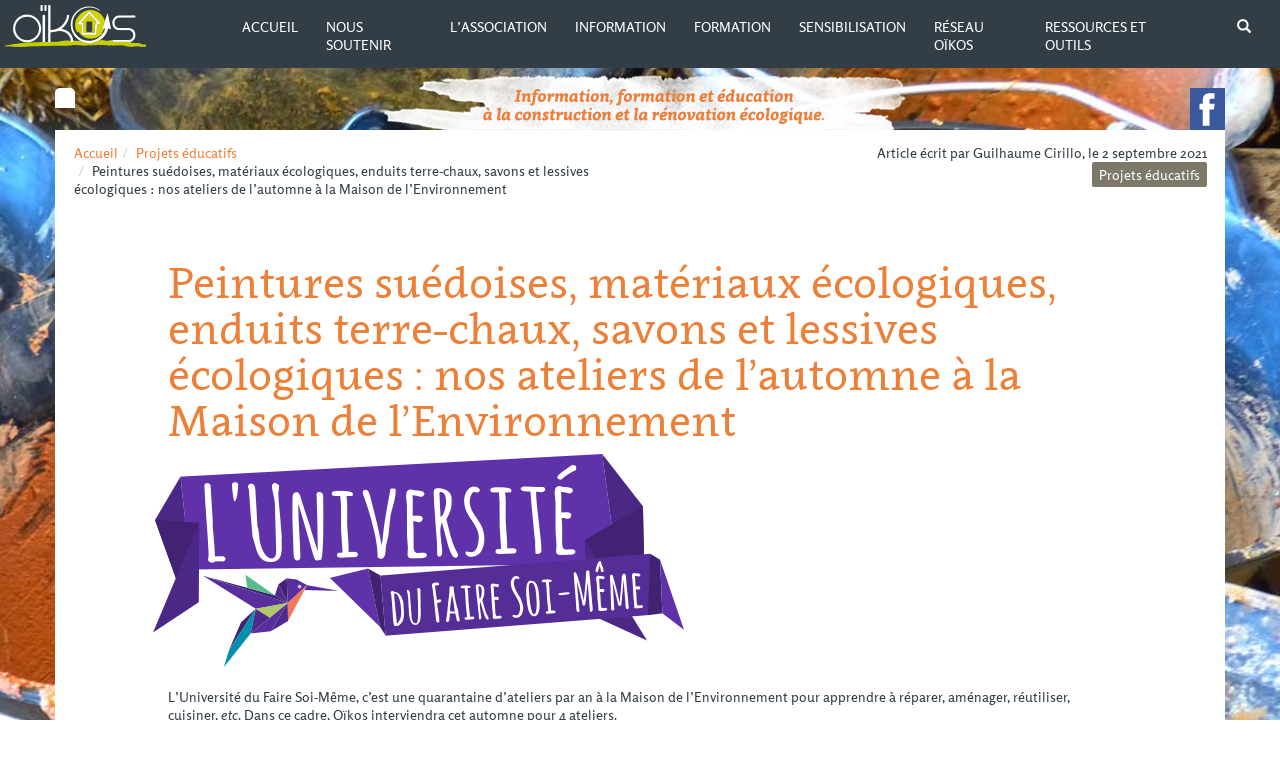

--- FILE ---
content_type: text/html; charset=UTF-8
request_url: https://oikos-ecoconstruction.com/materiaux-ecologiques-enduits-terre-chaux-savons-et-lessives-ecologiques-nos-ateliers-de-lautomne-a-la-maison-de-lenvironnement/
body_size: 14334
content:
<!doctype html>
<html class="no-js" lang="lang="fr-FR"">
    <head>
        <meta charset="utf-8">
        <meta http-equiv="X-UA-Compatible" content="IE=edge">
        <title>Peintures suédoises, matériaux écologiques, enduits terre-chaux, savons et lessives écologiques : nos ateliers de l&#039;automne à la Maison de l&#039;Environnement - Oïkos, la Maison, son Environnement &raquo; Oïkos, la Maison, son Environnement</title>

        <meta name="viewport" content="width=device-width, initial-scale=1">

        <link rel="apple-touch-icon" href="img/apple-touch-icon.png">
        <!-- Place favicon.ico in the root directory -->

		<!--Typekit-->
		<script src="//use.typekit.net/kxl1lmx.js"></script>
		<script>try{Typekit.load();}catch(e){}</script>
    <!--<script type='text/javascript' src='http://new.oikos-ecoconstruction.com/wp-content/themes/oikos-ecoconstruction/js/vendor/moment.min.js'></script>-->

		<meta name='robots' content='index, follow, max-image-preview:large, max-snippet:-1, max-video-preview:-1' />

	<!-- This site is optimized with the Yoast SEO plugin v24.2 - https://yoast.com/wordpress/plugins/seo/ -->
	<link rel="canonical" href="https://oikos-ecoconstruction.com/materiaux-ecologiques-enduits-terre-chaux-savons-et-lessives-ecologiques-nos-ateliers-de-lautomne-a-la-maison-de-lenvironnement/" />
	<meta property="og:locale" content="fr_FR" />
	<meta property="og:type" content="article" />
	<meta property="og:title" content="Peintures suédoises, matériaux écologiques, enduits terre-chaux, savons et lessives écologiques : nos ateliers de l&#039;automne à la Maison de l&#039;Environnement - Oïkos, la Maison, son Environnement" />
	<meta property="og:description" content="L’Université du Faire Soi-Même, c’est une quarantaine d’ateliers par an à la Maison de l’Environnement pour apprendre à réparer, aménager, réutiliser, cuisiner, etc. Dans ce cadre, Oïkos interviendra cet automne pour 4 ateliers. Inscriptions par à ce lien. &nbsp; Mardi 12 octobre 18h30 &#8211; Les matériaux écologiques de l&rsquo;habitat  Venez découvrir des alternatives écologiques aux... Voir l&#039;article" />
	<meta property="og:url" content="https://oikos-ecoconstruction.com/materiaux-ecologiques-enduits-terre-chaux-savons-et-lessives-ecologiques-nos-ateliers-de-lautomne-a-la-maison-de-lenvironnement/" />
	<meta property="og:site_name" content="Oïkos, la Maison, son Environnement" />
	<meta property="article:published_time" content="2021-09-02T07:09:23+00:00" />
	<meta property="article:modified_time" content="2022-01-11T10:27:39+00:00" />
	<meta property="og:image" content="https://oikos-ecoconstruction.com/wp-content/uploads/2021/08/UFSM.png" />
	<meta property="og:image:width" content="531" />
	<meta property="og:image:height" content="213" />
	<meta property="og:image:type" content="image/png" />
	<meta name="author" content="Guilhaume Cirillo" />
	<meta name="twitter:card" content="summary_large_image" />
	<meta name="twitter:label1" content="Écrit par" />
	<meta name="twitter:data1" content="Guilhaume Cirillo" />
	<meta name="twitter:label2" content="Durée de lecture estimée" />
	<meta name="twitter:data2" content="1 minute" />
	<script type="application/ld+json" class="yoast-schema-graph">{"@context":"https://schema.org","@graph":[{"@type":"WebPage","@id":"https://oikos-ecoconstruction.com/materiaux-ecologiques-enduits-terre-chaux-savons-et-lessives-ecologiques-nos-ateliers-de-lautomne-a-la-maison-de-lenvironnement/","url":"https://oikos-ecoconstruction.com/materiaux-ecologiques-enduits-terre-chaux-savons-et-lessives-ecologiques-nos-ateliers-de-lautomne-a-la-maison-de-lenvironnement/","name":"Peintures suédoises, matériaux écologiques, enduits terre-chaux, savons et lessives écologiques : nos ateliers de l'automne à la Maison de l'Environnement - Oïkos, la Maison, son Environnement","isPartOf":{"@id":"https://oikos-ecoconstruction.com/#website"},"primaryImageOfPage":{"@id":"https://oikos-ecoconstruction.com/materiaux-ecologiques-enduits-terre-chaux-savons-et-lessives-ecologiques-nos-ateliers-de-lautomne-a-la-maison-de-lenvironnement/#primaryimage"},"image":{"@id":"https://oikos-ecoconstruction.com/materiaux-ecologiques-enduits-terre-chaux-savons-et-lessives-ecologiques-nos-ateliers-de-lautomne-a-la-maison-de-lenvironnement/#primaryimage"},"thumbnailUrl":"https://oikos-ecoconstruction.com/wp-content/uploads/2021/08/UFSM.png","datePublished":"2021-09-02T07:09:23+00:00","dateModified":"2022-01-11T10:27:39+00:00","author":{"@id":"https://oikos-ecoconstruction.com/#/schema/person/add27895c875916897fe5826444e09bb"},"breadcrumb":{"@id":"https://oikos-ecoconstruction.com/materiaux-ecologiques-enduits-terre-chaux-savons-et-lessives-ecologiques-nos-ateliers-de-lautomne-a-la-maison-de-lenvironnement/#breadcrumb"},"inLanguage":"fr-FR","potentialAction":[{"@type":"ReadAction","target":["https://oikos-ecoconstruction.com/materiaux-ecologiques-enduits-terre-chaux-savons-et-lessives-ecologiques-nos-ateliers-de-lautomne-a-la-maison-de-lenvironnement/"]}]},{"@type":"ImageObject","inLanguage":"fr-FR","@id":"https://oikos-ecoconstruction.com/materiaux-ecologiques-enduits-terre-chaux-savons-et-lessives-ecologiques-nos-ateliers-de-lautomne-a-la-maison-de-lenvironnement/#primaryimage","url":"https://oikos-ecoconstruction.com/wp-content/uploads/2021/08/UFSM.png","contentUrl":"https://oikos-ecoconstruction.com/wp-content/uploads/2021/08/UFSM.png","width":531,"height":213},{"@type":"BreadcrumbList","@id":"https://oikos-ecoconstruction.com/materiaux-ecologiques-enduits-terre-chaux-savons-et-lessives-ecologiques-nos-ateliers-de-lautomne-a-la-maison-de-lenvironnement/#breadcrumb","itemListElement":[{"@type":"ListItem","position":1,"name":"Accueil","item":"https://oikos-ecoconstruction.com/"},{"@type":"ListItem","position":2,"name":"Peintures suédoises, matériaux écologiques, enduits terre-chaux, savons et lessives écologiques : nos ateliers de l&#8217;automne à la Maison de l&#8217;Environnement"}]},{"@type":"WebSite","@id":"https://oikos-ecoconstruction.com/#website","url":"https://oikos-ecoconstruction.com/","name":"Oïkos, la Maison, son Environnement","description":"Ecoconstruction &amp; rénovation écologique","potentialAction":[{"@type":"SearchAction","target":{"@type":"EntryPoint","urlTemplate":"https://oikos-ecoconstruction.com/?s={search_term_string}"},"query-input":{"@type":"PropertyValueSpecification","valueRequired":true,"valueName":"search_term_string"}}],"inLanguage":"fr-FR"},{"@type":"Person","@id":"https://oikos-ecoconstruction.com/#/schema/person/add27895c875916897fe5826444e09bb","name":"Guilhaume Cirillo","url":"https://oikos-ecoconstruction.com/author/guilhaume/"}]}</script>
	<!-- / Yoast SEO plugin. -->


<link rel="alternate" title="oEmbed (JSON)" type="application/json+oembed" href="https://oikos-ecoconstruction.com/wp-json/oembed/1.0/embed?url=https%3A%2F%2Foikos-ecoconstruction.com%2Fmateriaux-ecologiques-enduits-terre-chaux-savons-et-lessives-ecologiques-nos-ateliers-de-lautomne-a-la-maison-de-lenvironnement%2F" />
<link rel="alternate" title="oEmbed (XML)" type="text/xml+oembed" href="https://oikos-ecoconstruction.com/wp-json/oembed/1.0/embed?url=https%3A%2F%2Foikos-ecoconstruction.com%2Fmateriaux-ecologiques-enduits-terre-chaux-savons-et-lessives-ecologiques-nos-ateliers-de-lautomne-a-la-maison-de-lenvironnement%2F&#038;format=xml" />
<style id='wp-img-auto-sizes-contain-inline-css' type='text/css'>
img:is([sizes=auto i],[sizes^="auto," i]){contain-intrinsic-size:3000px 1500px}
/*# sourceURL=wp-img-auto-sizes-contain-inline-css */
</style>
<link rel='stylesheet' id='flick-css' href='https://oikos-ecoconstruction.com/wp-content/plugins/mailchimp/assets/css/flick/flick.css?ver=1.6.2' media='all' />
<link rel='stylesheet' id='mailchimp_sf_main_css-css' href='https://oikos-ecoconstruction.com/?mcsf_action=main_css&#038;ver=1.6.2' media='all' />
<style id='wp-emoji-styles-inline-css' type='text/css'>

	img.wp-smiley, img.emoji {
		display: inline !important;
		border: none !important;
		box-shadow: none !important;
		height: 1em !important;
		width: 1em !important;
		margin: 0 0.07em !important;
		vertical-align: -0.1em !important;
		background: none !important;
		padding: 0 !important;
	}
/*# sourceURL=wp-emoji-styles-inline-css */
</style>
<link rel='stylesheet' id='wp-block-library-css' href='https://oikos-ecoconstruction.com/wp-includes/css/dist/block-library/style.min.css?ver=6.9' media='all' />
<style id='global-styles-inline-css' type='text/css'>
:root{--wp--preset--aspect-ratio--square: 1;--wp--preset--aspect-ratio--4-3: 4/3;--wp--preset--aspect-ratio--3-4: 3/4;--wp--preset--aspect-ratio--3-2: 3/2;--wp--preset--aspect-ratio--2-3: 2/3;--wp--preset--aspect-ratio--16-9: 16/9;--wp--preset--aspect-ratio--9-16: 9/16;--wp--preset--color--black: #000000;--wp--preset--color--cyan-bluish-gray: #abb8c3;--wp--preset--color--white: #ffffff;--wp--preset--color--pale-pink: #f78da7;--wp--preset--color--vivid-red: #cf2e2e;--wp--preset--color--luminous-vivid-orange: #ff6900;--wp--preset--color--luminous-vivid-amber: #fcb900;--wp--preset--color--light-green-cyan: #7bdcb5;--wp--preset--color--vivid-green-cyan: #00d084;--wp--preset--color--pale-cyan-blue: #8ed1fc;--wp--preset--color--vivid-cyan-blue: #0693e3;--wp--preset--color--vivid-purple: #9b51e0;--wp--preset--gradient--vivid-cyan-blue-to-vivid-purple: linear-gradient(135deg,rgb(6,147,227) 0%,rgb(155,81,224) 100%);--wp--preset--gradient--light-green-cyan-to-vivid-green-cyan: linear-gradient(135deg,rgb(122,220,180) 0%,rgb(0,208,130) 100%);--wp--preset--gradient--luminous-vivid-amber-to-luminous-vivid-orange: linear-gradient(135deg,rgb(252,185,0) 0%,rgb(255,105,0) 100%);--wp--preset--gradient--luminous-vivid-orange-to-vivid-red: linear-gradient(135deg,rgb(255,105,0) 0%,rgb(207,46,46) 100%);--wp--preset--gradient--very-light-gray-to-cyan-bluish-gray: linear-gradient(135deg,rgb(238,238,238) 0%,rgb(169,184,195) 100%);--wp--preset--gradient--cool-to-warm-spectrum: linear-gradient(135deg,rgb(74,234,220) 0%,rgb(151,120,209) 20%,rgb(207,42,186) 40%,rgb(238,44,130) 60%,rgb(251,105,98) 80%,rgb(254,248,76) 100%);--wp--preset--gradient--blush-light-purple: linear-gradient(135deg,rgb(255,206,236) 0%,rgb(152,150,240) 100%);--wp--preset--gradient--blush-bordeaux: linear-gradient(135deg,rgb(254,205,165) 0%,rgb(254,45,45) 50%,rgb(107,0,62) 100%);--wp--preset--gradient--luminous-dusk: linear-gradient(135deg,rgb(255,203,112) 0%,rgb(199,81,192) 50%,rgb(65,88,208) 100%);--wp--preset--gradient--pale-ocean: linear-gradient(135deg,rgb(255,245,203) 0%,rgb(182,227,212) 50%,rgb(51,167,181) 100%);--wp--preset--gradient--electric-grass: linear-gradient(135deg,rgb(202,248,128) 0%,rgb(113,206,126) 100%);--wp--preset--gradient--midnight: linear-gradient(135deg,rgb(2,3,129) 0%,rgb(40,116,252) 100%);--wp--preset--font-size--small: 13px;--wp--preset--font-size--medium: 20px;--wp--preset--font-size--large: 36px;--wp--preset--font-size--x-large: 42px;--wp--preset--spacing--20: 0.44rem;--wp--preset--spacing--30: 0.67rem;--wp--preset--spacing--40: 1rem;--wp--preset--spacing--50: 1.5rem;--wp--preset--spacing--60: 2.25rem;--wp--preset--spacing--70: 3.38rem;--wp--preset--spacing--80: 5.06rem;--wp--preset--shadow--natural: 6px 6px 9px rgba(0, 0, 0, 0.2);--wp--preset--shadow--deep: 12px 12px 50px rgba(0, 0, 0, 0.4);--wp--preset--shadow--sharp: 6px 6px 0px rgba(0, 0, 0, 0.2);--wp--preset--shadow--outlined: 6px 6px 0px -3px rgb(255, 255, 255), 6px 6px rgb(0, 0, 0);--wp--preset--shadow--crisp: 6px 6px 0px rgb(0, 0, 0);}:where(.is-layout-flex){gap: 0.5em;}:where(.is-layout-grid){gap: 0.5em;}body .is-layout-flex{display: flex;}.is-layout-flex{flex-wrap: wrap;align-items: center;}.is-layout-flex > :is(*, div){margin: 0;}body .is-layout-grid{display: grid;}.is-layout-grid > :is(*, div){margin: 0;}:where(.wp-block-columns.is-layout-flex){gap: 2em;}:where(.wp-block-columns.is-layout-grid){gap: 2em;}:where(.wp-block-post-template.is-layout-flex){gap: 1.25em;}:where(.wp-block-post-template.is-layout-grid){gap: 1.25em;}.has-black-color{color: var(--wp--preset--color--black) !important;}.has-cyan-bluish-gray-color{color: var(--wp--preset--color--cyan-bluish-gray) !important;}.has-white-color{color: var(--wp--preset--color--white) !important;}.has-pale-pink-color{color: var(--wp--preset--color--pale-pink) !important;}.has-vivid-red-color{color: var(--wp--preset--color--vivid-red) !important;}.has-luminous-vivid-orange-color{color: var(--wp--preset--color--luminous-vivid-orange) !important;}.has-luminous-vivid-amber-color{color: var(--wp--preset--color--luminous-vivid-amber) !important;}.has-light-green-cyan-color{color: var(--wp--preset--color--light-green-cyan) !important;}.has-vivid-green-cyan-color{color: var(--wp--preset--color--vivid-green-cyan) !important;}.has-pale-cyan-blue-color{color: var(--wp--preset--color--pale-cyan-blue) !important;}.has-vivid-cyan-blue-color{color: var(--wp--preset--color--vivid-cyan-blue) !important;}.has-vivid-purple-color{color: var(--wp--preset--color--vivid-purple) !important;}.has-black-background-color{background-color: var(--wp--preset--color--black) !important;}.has-cyan-bluish-gray-background-color{background-color: var(--wp--preset--color--cyan-bluish-gray) !important;}.has-white-background-color{background-color: var(--wp--preset--color--white) !important;}.has-pale-pink-background-color{background-color: var(--wp--preset--color--pale-pink) !important;}.has-vivid-red-background-color{background-color: var(--wp--preset--color--vivid-red) !important;}.has-luminous-vivid-orange-background-color{background-color: var(--wp--preset--color--luminous-vivid-orange) !important;}.has-luminous-vivid-amber-background-color{background-color: var(--wp--preset--color--luminous-vivid-amber) !important;}.has-light-green-cyan-background-color{background-color: var(--wp--preset--color--light-green-cyan) !important;}.has-vivid-green-cyan-background-color{background-color: var(--wp--preset--color--vivid-green-cyan) !important;}.has-pale-cyan-blue-background-color{background-color: var(--wp--preset--color--pale-cyan-blue) !important;}.has-vivid-cyan-blue-background-color{background-color: var(--wp--preset--color--vivid-cyan-blue) !important;}.has-vivid-purple-background-color{background-color: var(--wp--preset--color--vivid-purple) !important;}.has-black-border-color{border-color: var(--wp--preset--color--black) !important;}.has-cyan-bluish-gray-border-color{border-color: var(--wp--preset--color--cyan-bluish-gray) !important;}.has-white-border-color{border-color: var(--wp--preset--color--white) !important;}.has-pale-pink-border-color{border-color: var(--wp--preset--color--pale-pink) !important;}.has-vivid-red-border-color{border-color: var(--wp--preset--color--vivid-red) !important;}.has-luminous-vivid-orange-border-color{border-color: var(--wp--preset--color--luminous-vivid-orange) !important;}.has-luminous-vivid-amber-border-color{border-color: var(--wp--preset--color--luminous-vivid-amber) !important;}.has-light-green-cyan-border-color{border-color: var(--wp--preset--color--light-green-cyan) !important;}.has-vivid-green-cyan-border-color{border-color: var(--wp--preset--color--vivid-green-cyan) !important;}.has-pale-cyan-blue-border-color{border-color: var(--wp--preset--color--pale-cyan-blue) !important;}.has-vivid-cyan-blue-border-color{border-color: var(--wp--preset--color--vivid-cyan-blue) !important;}.has-vivid-purple-border-color{border-color: var(--wp--preset--color--vivid-purple) !important;}.has-vivid-cyan-blue-to-vivid-purple-gradient-background{background: var(--wp--preset--gradient--vivid-cyan-blue-to-vivid-purple) !important;}.has-light-green-cyan-to-vivid-green-cyan-gradient-background{background: var(--wp--preset--gradient--light-green-cyan-to-vivid-green-cyan) !important;}.has-luminous-vivid-amber-to-luminous-vivid-orange-gradient-background{background: var(--wp--preset--gradient--luminous-vivid-amber-to-luminous-vivid-orange) !important;}.has-luminous-vivid-orange-to-vivid-red-gradient-background{background: var(--wp--preset--gradient--luminous-vivid-orange-to-vivid-red) !important;}.has-very-light-gray-to-cyan-bluish-gray-gradient-background{background: var(--wp--preset--gradient--very-light-gray-to-cyan-bluish-gray) !important;}.has-cool-to-warm-spectrum-gradient-background{background: var(--wp--preset--gradient--cool-to-warm-spectrum) !important;}.has-blush-light-purple-gradient-background{background: var(--wp--preset--gradient--blush-light-purple) !important;}.has-blush-bordeaux-gradient-background{background: var(--wp--preset--gradient--blush-bordeaux) !important;}.has-luminous-dusk-gradient-background{background: var(--wp--preset--gradient--luminous-dusk) !important;}.has-pale-ocean-gradient-background{background: var(--wp--preset--gradient--pale-ocean) !important;}.has-electric-grass-gradient-background{background: var(--wp--preset--gradient--electric-grass) !important;}.has-midnight-gradient-background{background: var(--wp--preset--gradient--midnight) !important;}.has-small-font-size{font-size: var(--wp--preset--font-size--small) !important;}.has-medium-font-size{font-size: var(--wp--preset--font-size--medium) !important;}.has-large-font-size{font-size: var(--wp--preset--font-size--large) !important;}.has-x-large-font-size{font-size: var(--wp--preset--font-size--x-large) !important;}
/*# sourceURL=global-styles-inline-css */
</style>

<style id='classic-theme-styles-inline-css' type='text/css'>
/*! This file is auto-generated */
.wp-block-button__link{color:#fff;background-color:#32373c;border-radius:9999px;box-shadow:none;text-decoration:none;padding:calc(.667em + 2px) calc(1.333em + 2px);font-size:1.125em}.wp-block-file__button{background:#32373c;color:#fff;text-decoration:none}
/*# sourceURL=/wp-includes/css/classic-themes.min.css */
</style>
<link rel='stylesheet' id='hello-asso-css' href='https://oikos-ecoconstruction.com/wp-content/plugins/helloasso/public/css/hello-asso-public.css?ver=1.1.15' media='all' />
<link rel='stylesheet' id='leaflet_css-css' href='https://oikos-ecoconstruction.com/wp-content/plugins/oikos-plugin/css/leaflet.css?ver=6.9' media='all' />
<link rel='stylesheet' id='calendar_css-css' href='https://oikos-ecoconstruction.com/wp-content/plugins/oikos-plugin/css/fullcalendar.min.css?ver=6.9' media='all' />
<link rel='stylesheet' id='agenda_css-css' href='https://oikos-ecoconstruction.com/wp-content/plugins/oikos-plugin/css/agenda.css?ver=6.9' media='all' />
<link rel='stylesheet' id='bootstrap-css' href='https://oikos-ecoconstruction.com/wp-content/themes/oikos-ecoconstruction/bower_components/bootstrap/dist/css/bootstrap.min.css?ver=1.0' media='all' />
<link rel='stylesheet' id='style-css' href='https://oikos-ecoconstruction.com/wp-content/themes/oikos-ecoconstruction/css/main.css?ver=1.0' media='all' />
<link rel='stylesheet' id='BBBAdminPanelStylesheet-css' href='https://oikos-ecoconstruction.com/wp-content/plugins/bbb-administration-panel//css/bigbluebutton_stylesheet.css?ver=6.9' media='all' />
<link rel='stylesheet' id='DataTable-css' href='https://oikos-ecoconstruction.com/wp-content/plugins/bbb-administration-panel//DataTables/datatables.min.css?ver=6.9' media='all' />
<script type="text/javascript" src="https://oikos-ecoconstruction.com/wp-includes/js/jquery/jquery.min.js?ver=3.7.1" id="jquery-core-js"></script>
<script type="text/javascript" src="https://oikos-ecoconstruction.com/wp-includes/js/jquery/jquery-migrate.min.js?ver=3.4.1" id="jquery-migrate-js"></script>
<script type="text/javascript" id="DataTable-js-extra">
/* <![CDATA[ */
var wp_ajax_tets_vars = {"ajaxurl":"https://oikos-ecoconstruction.com/wp-admin/admin-ajax.php"};
//# sourceURL=DataTable-js-extra
/* ]]> */
</script>
<script type="text/javascript" src="https://oikos-ecoconstruction.com/wp-content/plugins/bbb-administration-panel//DataTables/datatables.min.js?ver=6.9" id="DataTable-js"></script>
<script type="text/javascript" src="https://oikos-ecoconstruction.com/wp-content/themes/oikos-ecoconstruction/js/vendor/modernizr-2.8.3.min.js?ver=2.8.3" id="modernizr-js"></script>
<script type="text/javascript" src="https://oikos-ecoconstruction.com/wp-content/themes/oikos-ecoconstruction/bower_components/bootstrap/dist/js/bootstrap.js?ver=1.0.0" id="bootstrap-js"></script>
<script type="text/javascript" src="https://oikos-ecoconstruction.com/wp-content/plugins/helloasso/public/js/hello-asso-public.js?ver=1.1.15" id="hello-asso-js"></script>
<script type="text/javascript" src="https://oikos-ecoconstruction.com/wp-content/plugins/oikos-plugin/js/leaflet-src.js?ver=1" id="leafletjs-js"></script>
<script type="text/javascript" src="https://oikos-ecoconstruction.com/wp-content/plugins/oikos-plugin/js/leaflet.markercluster-src.js?ver=1" id="markercluster-js"></script>
<script type="text/javascript" src="https://oikos-ecoconstruction.com/wp-content/plugins/oikos-plugin/js/leaflet.featuregroup.subgroup-src.js?ver=1" id="subGroup-js"></script>
<script type="text/javascript" src="https://oikos-ecoconstruction.com/wp-content/plugins/oikos-plugin/js/moment.min.js?ver=1" id="momentjs-js"></script>
<script type="text/javascript" src="https://oikos-ecoconstruction.com/wp-content/plugins/oikos-plugin/js/fullcalendar.min.js?ver=1" id="fullcalendar-js"></script>
<link rel="https://api.w.org/" href="https://oikos-ecoconstruction.com/wp-json/" /><link rel="alternate" title="JSON" type="application/json" href="https://oikos-ecoconstruction.com/wp-json/wp/v2/posts/13420" /><meta name="cdp-version" content="1.4.9" /><script type="text/javascript">
	jQuery(function($) {
		$('.date-pick').each(function() {
			var format = $(this).data('format') || 'mm/dd/yyyy';
			format = format.replace(/yyyy/i, 'yy');
			$(this).datepicker({
				autoFocusNextInput: true,
				constrainInput: false,
				changeMonth: true,
				changeYear: true,
				beforeShow: function(input, inst) { $('#ui-datepicker-div').addClass('show'); },
				dateFormat: format.toLowerCase(),
			});
		});
		d = new Date();
		$('.birthdate-pick').each(function() {
			var format = $(this).data('format') || 'mm/dd';
			format = format.replace(/yyyy/i, 'yy');
			$(this).datepicker({
				autoFocusNextInput: true,
				constrainInput: false,
				changeMonth: true,
				changeYear: false,
				minDate: new Date(d.getFullYear(), 1-1, 1),
				maxDate: new Date(d.getFullYear(), 12-1, 31),
				beforeShow: function(input, inst) { $('#ui-datepicker-div').removeClass('show'); },
				dateFormat: format.toLowerCase(),
			});

		});

	});
</script>
<meta name="mpu-version" content="1.2.7" /><meta name="generator" content="Elementor 3.26.4; features: additional_custom_breakpoints; settings: css_print_method-external, google_font-enabled, font_display-swap">
			<style>
				.e-con.e-parent:nth-of-type(n+4):not(.e-lazyloaded):not(.e-no-lazyload),
				.e-con.e-parent:nth-of-type(n+4):not(.e-lazyloaded):not(.e-no-lazyload) * {
					background-image: none !important;
				}
				@media screen and (max-height: 1024px) {
					.e-con.e-parent:nth-of-type(n+3):not(.e-lazyloaded):not(.e-no-lazyload),
					.e-con.e-parent:nth-of-type(n+3):not(.e-lazyloaded):not(.e-no-lazyload) * {
						background-image: none !important;
					}
				}
				@media screen and (max-height: 640px) {
					.e-con.e-parent:nth-of-type(n+2):not(.e-lazyloaded):not(.e-no-lazyload),
					.e-con.e-parent:nth-of-type(n+2):not(.e-lazyloaded):not(.e-no-lazyload) * {
						background-image: none !important;
					}
				}
			</style>
			<link rel="icon" href="https://oikos-ecoconstruction.com/wp-content/uploads/2023/07/Icone_site-internet_Oikos_2-120x116.png" sizes="32x32" />
<link rel="icon" href="https://oikos-ecoconstruction.com/wp-content/uploads/2023/07/Icone_site-internet_Oikos_2.png" sizes="192x192" />
<link rel="apple-touch-icon" href="https://oikos-ecoconstruction.com/wp-content/uploads/2023/07/Icone_site-internet_Oikos_2.png" />
<meta name="msapplication-TileImage" content="https://oikos-ecoconstruction.com/wp-content/uploads/2023/07/Icone_site-internet_Oikos_2.png" />

		<script>var plugin_url = "https://oikos-ecoconstruction.com/wp-content/plugins/oikos-plugin/";</script>

    </head>
    <body class="clearfix">

				<div id="fb-root"></div>
		<script>(function(d, s, id) {
		var js, fjs = d.getElementsByTagName(s)[0];
		if (d.getElementById(id)) return;
		js = d.createElement(s); js.id = id;
		js.src = "//connect.facebook.net/fr_FR/sdk.js#xfbml=1&version=v2.3";
		fjs.parentNode.insertBefore(js, fjs);
		}(document, 'script', 'facebook-jssdk'));
		</script>
				<!--Header-->
		<header id="top">

			<div class="row-fluid">

			<hgroup class="col-md-2">
				<a href="https://oikos-ecoconstruction.com"><img src="https://oikos-ecoconstruction.com/wp-content/themes/oikos-ecoconstruction/img/oikos-ecoconstruction.png" alt="Oïkos écoconstruction" /></a>
			</hgroup>
			<!--Nav-->
      <nav id="main" class="col-md-10">
				<ul>
					<li><a a href="https://oikos-ecoconstruction.com">Accueil</a></li>
          <!-- loop nav -->
                      <li class="item">
              <a href="https://oikos-ecoconstruction.com/nous-soutenir/">Nous soutenir</a>

              
            </li>
                      <li class="item">
              <a href="https://oikos-ecoconstruction.com/association/">L’association</a>

                              <div class="sub-container">
                  <div class="container">
                    <h2 class="col-md-offset-2">L’association</h2>
                    <div class="row">
                      <div class="col-md-4">
                        <img src="https://oikos-ecoconstruction.com/wp-content/uploads/2015/03/oikos-environnement.jpg" class="attachment-post-thumbnail size-post-thumbnail wp-post-image" alt="" decoding="async" srcset="https://oikos-ecoconstruction.com/wp-content/uploads/2015/03/oikos-environnement.jpg 800w, https://oikos-ecoconstruction.com/wp-content/uploads/2015/03/oikos-environnement-250x125.jpg 250w, https://oikos-ecoconstruction.com/wp-content/uploads/2015/03/oikos-environnement-700x350.jpg 700w, https://oikos-ecoconstruction.com/wp-content/uploads/2015/03/oikos-environnement-768x384.jpg 768w, https://oikos-ecoconstruction.com/wp-content/uploads/2015/03/oikos-environnement-120x60.jpg 120w" sizes="(max-width: 800px) 100vw, 800px" />                      </div>
                      <div class="col-md-8">
                        <ul class="sub-menu">

                                                    <li class="item">
                            <a href="https://oikos-ecoconstruction.com/association/nous-rejoindre/" class="title">Adhérer à Oïkos</a>
                          </li>
                                                    <li class="item">
                            <a href="https://oikos-ecoconstruction.com/association/equipe/" class="title">Équipe et contacts</a>
                          </li>
                                                    <li class="item">
                            <a href="https://oikos-ecoconstruction.com/association/missions/" class="title">Missions</a>
                          </li>
                                                  </ul>
                      </div>
                     </div>
                  </div>
                 </div>
              
            </li>
                      <li class="item">
              <a href="https://oikos-ecoconstruction.com/information/">Information</a>

                              <div class="sub-container">
                  <div class="container">
                    <h2 class="col-md-offset-2">Information</h2>
                    <div class="row">
                      <div class="col-md-4">
                        <img src="https://oikos-ecoconstruction.com/wp-content/uploads/2015/03/information.jpg" class="attachment-post-thumbnail size-post-thumbnail wp-post-image" alt="" decoding="async" srcset="https://oikos-ecoconstruction.com/wp-content/uploads/2015/03/information.jpg 800w, https://oikos-ecoconstruction.com/wp-content/uploads/2015/03/information-250x125.jpg 250w, https://oikos-ecoconstruction.com/wp-content/uploads/2015/03/information-700x350.jpg 700w, https://oikos-ecoconstruction.com/wp-content/uploads/2015/03/information-768x384.jpg 768w, https://oikos-ecoconstruction.com/wp-content/uploads/2015/03/information-120x60.jpg 120w" sizes="(max-width: 800px) 100vw, 800px" />                      </div>
                      <div class="col-md-8">
                        <ul class="sub-menu">

                                                    <li class="item">
                            <a href="https://oikos-ecoconstruction.com/information/constructions-plurielles/" class="title">Constructions Pluri[elles]</a>
                          </li>
                                                    <li class="item">
                            <a href="https://oikos-ecoconstruction.com/sensibilisation/ressources-pedagogiques/podcast-constructions-plurielles/" class="title">Podcasts Constructions pluri[elles]</a>
                          </li>
                                                    <li class="item">
                            <a href="https://oikos-ecoconstruction.com/la-paille-en-rhone-alpes/" class="title">Filière Construction Paille</a>
                          </li>
                                                    <li class="item">
                            <a href="https://oikos-ecoconstruction.com/information/projets-phares/" class="title">Exemples de projets</a>
                          </li>
                                                    <li class="item">
                            <a href="https://oikos-ecoconstruction.com/information/fiches-techniques/" class="title">Fiches techniques</a>
                          </li>
                                                    <li class="item">
                            <a href="https://oikos-ecoconstruction.com/information/conseils-techniques/" class="title">Conseil technique</a>
                          </li>
                                                    <li class="item">
                            <a href="https://oikos-ecoconstruction.com/information/evenements/" class="title">Événements</a>
                          </li>
                                                    <li class="item">
                            <a href="https://oikos-ecoconstruction.com/information/centre-de-ressource/" class="title">Centre de ressources</a>
                          </li>
                                                  </ul>
                      </div>
                     </div>
                  </div>
                 </div>
              
            </li>
                      <li class="item">
              <a href="https://oikos-ecoconstruction.com/formation-ecoconstruction/">Formation</a>

                              <div class="sub-container">
                  <div class="container">
                    <h2 class="col-md-offset-2">Formation</h2>
                    <div class="row">
                      <div class="col-md-4">
                                              </div>
                      <div class="col-md-8">
                        <ul class="sub-menu">

                                                    <li class="item">
                            <a href="https://oikos-ecoconstruction.com/formation-ecoconstruction/formations-intra-sur-mesure/" class="title">Formations Intra sur mesure</a>
                          </li>
                                                    <li class="item">
                            <a href="https://oikos-ecoconstruction.com/formation-ecoconstruction/formations-courtes/" class="title">Formations courtes</a>
                          </li>
                                                    <li class="item">
                            <a href="https://oikos-ecoconstruction.com/formation-ecoconstruction/formation-longue-creb/" class="title">Coordinateur en Rénovation Energétique Biosourcée</a>
                          </li>
                                                    <li class="item">
                            <a href="https://oikos-ecoconstruction.com/formation-ecoconstruction/inscriptions-et-informations-pratiques/" class="title">Inscriptions, informations pratiques et accessibilité</a>
                          </li>
                                                  </ul>
                      </div>
                     </div>
                  </div>
                 </div>
              
            </li>
                      <li class="item">
              <a href="https://oikos-ecoconstruction.com/sensibilisation/">Sensibilisation</a>

                              <div class="sub-container">
                  <div class="container">
                    <h2 class="col-md-offset-2">Sensibilisation</h2>
                    <div class="row">
                      <div class="col-md-4">
                        <img src="https://oikos-ecoconstruction.com/wp-content/uploads/2015/03/education.jpg" class="attachment-post-thumbnail size-post-thumbnail wp-post-image" alt="" decoding="async" srcset="https://oikos-ecoconstruction.com/wp-content/uploads/2015/03/education.jpg 800w, https://oikos-ecoconstruction.com/wp-content/uploads/2015/03/education-250x125.jpg 250w, https://oikos-ecoconstruction.com/wp-content/uploads/2015/03/education-700x349.jpg 700w, https://oikos-ecoconstruction.com/wp-content/uploads/2015/03/education-768x383.jpg 768w, https://oikos-ecoconstruction.com/wp-content/uploads/2015/03/education-120x60.jpg 120w" sizes="(max-width: 800px) 100vw, 800px" />                      </div>
                      <div class="col-md-8">
                        <ul class="sub-menu">

                                                    <li class="item">
                            <a href="https://oikos-ecoconstruction.com/?page_id=44" class="title">Collèges – Lycées</a>
                          </li>
                                                    <li class="item">
                            <a href="https://oikos-ecoconstruction.com/?page_id=46" class="title">Adultes et Grand public</a>
                          </li>
                                                    <li class="item">
                            <a href="https://oikos-ecoconstruction.com/sensibilisation/depollulair/" class="title">Dépollul’Air</a>
                          </li>
                                                    <li class="item">
                            <a href="https://oikos-ecoconstruction.com/sensibilisation/ressources-pedagogiques/" class="title">Ressources pédagogiques</a>
                          </li>
                                                    <li class="item">
                            <a href="https://oikos-ecoconstruction.com/domikos/" class="title">Application numérique sur la construction et la rénovation écologique</a>
                          </li>
                                                  </ul>
                      </div>
                     </div>
                  </div>
                 </div>
              
            </li>
                      <li class="item">
              <a href="https://oikos-ecoconstruction.com/reseau-oikos/">Réseau Oïkos</a>

                              <div class="sub-container">
                  <div class="container">
                    <h2 class="col-md-offset-2">Réseau Oïkos</h2>
                    <div class="row">
                      <div class="col-md-4">
                        <img src="https://oikos-ecoconstruction.com/wp-content/uploads/2015/03/reseau.jpg" class="attachment-post-thumbnail size-post-thumbnail wp-post-image" alt="" decoding="async" srcset="https://oikos-ecoconstruction.com/wp-content/uploads/2015/03/reseau.jpg 800w, https://oikos-ecoconstruction.com/wp-content/uploads/2015/03/reseau-250x125.jpg 250w, https://oikos-ecoconstruction.com/wp-content/uploads/2015/03/reseau-700x350.jpg 700w, https://oikos-ecoconstruction.com/wp-content/uploads/2015/03/reseau-768x384.jpg 768w, https://oikos-ecoconstruction.com/wp-content/uploads/2015/03/reseau-120x60.jpg 120w" sizes="(max-width: 800px) 100vw, 800px" />                      </div>
                      <div class="col-md-8">
                        <ul class="sub-menu">

                                                    <li class="item">
                            <a href="https://oikos-ecoconstruction.com/reseau-oikos/annuaire-pro/" class="title">Annuaire pro</a>
                          </li>
                                                    <li class="item">
                            <a href="https://oikos-ecoconstruction.com/reseau-oikos/chantiers-participatifs/" class="title">Chantiers participatifs</a>
                          </li>
                                                    <li class="item">
                            <a href="https://oikos-ecoconstruction.com/reseau-oikos/offre-proposition-demploi/" class="title">Offre / Proposition d'emploi</a>
                          </li>
                                                    <li class="item">
                            <a href="https://oikos-ecoconstruction.com/reseau-oikos/partenaires/" class="title">Partenaires</a>
                          </li>
                                                    <li class="item">
                            <a href="https://oikos-ecoconstruction.com/reseau-oikos/reseau-pluriel-operateurs-ara/" class="title">Réseau Pluriel Opérateurs ARA</a>
                          </li>
                                                    <li class="item">
                            <a href="https://oikos-ecoconstruction.com/wp-content/uploads/2023/03/Association-ecoconstrution-FRANCE-3.pdf" class="title">Nos homologues en France</a>
                          </li>
                                                  </ul>
                      </div>
                     </div>
                  </div>
                 </div>
              
            </li>
                      <li class="item">
              <a href="https://oikos-ecoconstruction.com/ressources-et-outils/">Ressources et outils</a>

                              <div class="sub-container">
                  <div class="container">
                    <h2 class="col-md-offset-2">Ressources et outils</h2>
                    <div class="row">
                      <div class="col-md-4">
                        <img src="https://oikos-ecoconstruction.com/wp-content/uploads/2021/11/illustration-outils-et-ressources5.png" class="attachment-post-thumbnail size-post-thumbnail wp-post-image" alt="" decoding="async" srcset="https://oikos-ecoconstruction.com/wp-content/uploads/2021/11/illustration-outils-et-ressources5.png 756w, https://oikos-ecoconstruction.com/wp-content/uploads/2021/11/illustration-outils-et-ressources5-250x188.png 250w, https://oikos-ecoconstruction.com/wp-content/uploads/2021/11/illustration-outils-et-ressources5-700x525.png 700w, https://oikos-ecoconstruction.com/wp-content/uploads/2021/11/illustration-outils-et-ressources5-120x90.png 120w" sizes="(max-width: 756px) 100vw, 756px" />                      </div>
                      <div class="col-md-8">
                        <ul class="sub-menu">

                                                    <li class="item">
                            <a href="https://oikos-ecoconstruction.com/ressources-et-outils/emprunt-de-livres-et-de-materiel/" class="title">Emprunt de livres et de matériel</a>
                          </li>
                                                    <li class="item">
                            <a href="https://oikos-ecoconstruction.com/ressources-et-outils/consulter-les-ressources-en-ligne/" class="title">Consultation de ressources en ligne</a>
                          </li>
                                                    <li class="item">
                            <a href="https://oikos-ecoconstruction.com/ressources-et-outils/acquisition-doutils/" class="title">Acquisition d’outils</a>
                          </li>
                                                    <li class="item">
                            <a href="https://oikos-ecoconstruction.com/sensibilisation/ressources-pedagogiques/podcast-constructions-plurielles/" class="title">Podcasts – Constructions pluri[elles]</a>
                          </li>
                                                  </ul>
                      </div>
                     </div>
                  </div>
                 </div>
              
            </li>
                      <li class="item">
              <a href=""></a>

                              <div class="sub-container">
                  <div class="container">
                    <h2 class="col-md-offset-2"></h2>
                    <div class="row">
                      <div class="col-md-4">
                        <img src="https://oikos-ecoconstruction.com/wp-content/uploads/2021/08/UFSM.png" class="attachment-post-thumbnail size-post-thumbnail wp-post-image" alt="" decoding="async" srcset="https://oikos-ecoconstruction.com/wp-content/uploads/2021/08/UFSM.png 531w, https://oikos-ecoconstruction.com/wp-content/uploads/2021/08/UFSM-250x100.png 250w, https://oikos-ecoconstruction.com/wp-content/uploads/2021/08/UFSM-120x48.png 120w" sizes="(max-width: 531px) 100vw, 531px" />                      </div>
                      <div class="col-md-8">
                        <ul class="sub-menu">

                                                    <li class="item">
                            <a href="https://oikos-ecoconstruction.com/ressources-et-outils/emprunt-de-livres-et-de-materiel/emprunt-douvrages-du-centre-de-ressources/" class="title">Emprunt d’ouvrages du centre de ressources</a>
                          </li>
                                                    <li class="item">
                            <a href="https://oikos-ecoconstruction.com/ressources-et-outils/emprunt-de-livres-et-de-materiel/location-doutillage/" class="title">Emprunt d’outillage</a>
                          </li>
                                                  </ul>
                      </div>
                     </div>
                  </div>
                 </div>
              
            </li>
                    <!-- loop nav -->
          <li><i id="st" class="glyphicon glyphicon-search"></i></li>
				</ul>
				<div id="top-search">
					<form role="search" method="get" class="search-form form-inline" action="https://oikos-ecoconstruction.com/">
	<input id="s" type="search" class="search-field" placeholder="Rechercher" value="" name="s" title="Rechercher :" />
	<input type="submit" class="btn btn-primary search-submit" value="" id="search-submit" />
</form>				</div>
      </nav>
			<!--Nav-->
			<!--Nav Secondary-->
			<nav id="ss-menu"></nav>

			</div>

		</header>
		<!--Header-->
		<div class="baseline">
			<span>Informer, Former, Éduquer à l'Éco-construction / Éco-rénovation</span>
			<div class="container">
				<div class="translation">
					<style>
						.goog-te-banner-frame{
							bottom: 0;
						    top: initial;
						}
					</style>

					<div id="google_translate_element"></div>
					<script type="text/javascript">
					function googleTranslateElementInit() {
					  new google.translate.TranslateElement({pageLanguage: 'fr', includedLanguages: 'de,en,es,it', layout: google.translate.TranslateElement.InlineLayout.SIMPLE}, 'google_translate_element');
					}
					</script><script type="text/javascript" src="//translate.google.com/translate_a/element.js?cb=googleTranslateElementInit"></script>
				</div>
				<a target="_blank" href="https://www.facebook.com/oikos.ecoconstruction/?ref=bookmarks" class="facebook">Voir notre page facebook</a>
			</div>
		</div>
		
		<!--Content-->
		<main class="container" id="page">
			
								<header class="row">
					<ol class="breadcrumb col-md-6"><li><a title="Accueil" rel="nofollow" href="https://oikos-ecoconstruction.com">Accueil</a></li><li><a href="https://oikos-ecoconstruction.com/category/projets-educatifs/">Projets éducatifs</a></li><li>Peintures suédoises, matériaux écologiques, enduits terre-chaux, savons et lessives écologiques : nos ateliers de l&rsquo;automne à la Maison de l&rsquo;Environnement</li></ol>					<div class="col-md-6">
						Article écrit par Guilhaume Cirillo, le 2 septembre 2021<br />
						<span class="meta-data"><a href="https://oikos-ecoconstruction.com/category/projets-educatifs/" rel="tag">Projets éducatifs</a></span>
					</div>
				</header>
				<article class="entry-content col-md-10 col-md-offset-1">
					<h1><a href="https://oikos-ecoconstruction.com/materiaux-ecologiques-enduits-terre-chaux-savons-et-lessives-ecologiques-nos-ateliers-de-lautomne-a-la-maison-de-lenvironnement/">Peintures suédoises, matériaux écologiques, enduits terre-chaux, savons et lessives écologiques : nos ateliers de l&rsquo;automne à la Maison de l&rsquo;Environnement</a></h1>
										<div class="row"><img src="https://oikos-ecoconstruction.com/wp-content/uploads/2021/08/UFSM.png" class="attachment-post-thumbnail size-post-thumbnail wp-post-image" alt="" decoding="async" srcset="https://oikos-ecoconstruction.com/wp-content/uploads/2021/08/UFSM.png 531w, https://oikos-ecoconstruction.com/wp-content/uploads/2021/08/UFSM-250x100.png 250w, https://oikos-ecoconstruction.com/wp-content/uploads/2021/08/UFSM-120x48.png 120w" sizes="(max-width: 531px) 100vw, 531px" /></div>
										<p>L’Université du Faire Soi-Même, c’est une quarantaine d’ateliers par an à la Maison de l’Environnement pour apprendre à réparer, aménager, réutiliser, cuisiner, <em>etc</em>. Dans ce cadre, Oïkos interviendra cet automne pour 4 ateliers.</p>
<p>Inscriptions par à <a href="https://www.helloasso.com/associations/maison-de-l-environnement/evenements/l-universite-du-faire-soi-meme-automne-2021?fbclid=IwAR3EMvkTcci8yRbWkHhAYreaQvvFxL92sMqdKXWNQwJwpEnZ4kSYlvdnqvQ">ce lien</a>.</p>
<p>&nbsp;</p>
<h4><strong>Mardi 12 octobre 18h30 &#8211; Les matériaux écologiques de l&rsquo;habitat </strong></h4>
<div class="o9v6fnle cxmmr5t8 oygrvhab hcukyx3x c1et5uql" style="text-align: justify;">Venez découvrir des alternatives écologiques aux matériaux de construction conventionnels avec Oïkos. Comment réduire l&rsquo;impact sanitaire et environnemental dans mon projet de construction-rénovation ? Comment se procurer ses matériaux et à quels coûts ? Et comment améliorer son confort en toutes saisons ?</div>
<div></div>
<h4 style="text-align: justify;"><strong>Mardi 19 octobre 18h30 &#8211; Faire son savon par saponification à froid </strong></h4>
<div class="o9v6fnle cxmmr5t8 oygrvhab hcukyx3x c1et5uql" style="text-align: justify;">Fabriquer son savon, c&rsquo;est facile ! Pour cet atelier, vous découvrirez la chimie de la savonnerie et vous pourrez repartir avec votre échantillon.</div>
<div style="text-align: justify;"></div>
<h4 style="text-align: justify;"><strong>Mercredi 10 novembre 18h30 &#8211; Initiation aux enduits à base de terre ou de chaux</strong></h4>
<div class="o9v6fnle cxmmr5t8 oygrvhab hcukyx3x c1et5uql" style="text-align: justify;">A l&rsquo;occasion de cet atelier, vous découvrirez les différentes techniques de finitions écologiques et respectueuses de la santé humaine pour l&rsquo;amélioration de son confort et limiter ses consommations d&rsquo;énergie.</div>
<div style="text-align: justify;"></div>
<h4 style="text-align: justify;"><strong>Samedi 11 décembre 10h &#8211; Faire sa lessive au lierre ou au savon</strong></h4>
<div class="o9v6fnle cxmmr5t8 oygrvhab hcukyx3x c1et5uql" style="text-align: justify;">Apprenez 2 recettes pour réaliser votre lessive maison à partir de lierre ou de savon : un moyen écologique et économique de faire attention à votre santé !</div>
<p style="text-align: justify;">Et en parallèle de l&rsquo;Université du Faire, retrouvez-nous pour un <strong>atelier peintures suédoises en extérieur le mercredi 29 septembre</strong> prochain. Modalités et horaires à venir prochainement.</p>
<p>&nbsp;</p>
					<hr>
					
					<div class="fb-like" data-href="https://oikos-ecoconstruction.com/materiaux-ecologiques-enduits-terre-chaux-savons-et-lessives-ecologiques-nos-ateliers-de-lautomne-a-la-maison-de-lenvironnement/" data-layout="button" data-action="like" data-show-faces="false" data-share="true"></div>

					<div class="comments">
	

	<p>Les commentaires sont fermés !</p>



</div>				</article>

														</main>
		<!--Content-->
		
				<!--Bloc activité-->	
		<section class="container" id="activite">
			<a class="logo-act" href="#"><img src="https://oikos-ecoconstruction.com/wp-content/themes/oikos-ecoconstruction/img/logo-act.png" alt="Oikos" /></a>
			<div class="row img-act">
				<div class="col-md-4">
					<a href="http://oikos-ecoconstruction.com/formation-ecoconstruction/">
						<img src="https://oikos-ecoconstruction.com/wp-content/themes/oikos-ecoconstruction/img/betonneuse.png" alt="betonneuse" />
					</a>
				</div>
				<div class="col-md-4">
					<a href="http://oikos-ecoconstruction.com/information/">
						<img src="https://oikos-ecoconstruction.com/wp-content/themes/oikos-ecoconstruction/img/talloche.png" alt="talloche" />
					</a>
				</div>
				<div class="col-md-4">
					<a href="http://oikos-ecoconstruction.com/education/">
						<img src="https://oikos-ecoconstruction.com/wp-content/themes/oikos-ecoconstruction/img/truelle.png" alt="truelle" />
					</a>
				</div>
			</div>
			<div class="row" class="title">
				<div class="col-md-4">
					<h3>Former</h3>
				</div>
				<div class="col-md-4">
					<h3>Informer</h3>
				</div>
				<div class="col-md-4">
					<h3>Éduquer</h3>
				</div>
			</div>
		</section>
		<!--Bloc activité-->
		<!--Footer-->
		<footer>
		<div class="container">

				<div class="row">
					<div class="col-md-3">
						<a href="#">
							<img src="https://oikos-ecoconstruction.com/wp-content/themes/oikos-ecoconstruction/img/logo-footer.png" alt="Logo Oïkos Footer" />
						</a>
					</div>
					<address class="col-md-3">
						Siège social<br />
						60 Chemin du Jacquemet<br />
						69890 La Tour de Salvagny<br />
						<br />
						Centre de formation<br />
						117 rue Pierre Passemard<br />
						69210 l'Arbresle<br />
						<br />
						Tél : 09 70 70 00 93<br />
						<br />
						<a href="mailto:info@oikos-ecoconstruction.com">info@oikos-ecoconstruction.com</a>
					</address>

					<div class="col-md-3 col-md-offset-3">
						<form role="search" method="get" class="search-form form-inline" action="https://oikos-ecoconstruction.com/">
	<input id="s" type="search" class="search-field" placeholder="Rechercher" value="" name="s" title="Rechercher :" />
	<input type="submit" class="btn btn-primary search-submit" value="" id="search-submit" />
</form>					</div>
				</div>
				<hr />
				<div class="row">
					
						<div class="col-md-2">
							<ul>
						    <li class="parent">
					        <a href="" class="title">
					        	Nous soutenir					        </a>
						    </li>
				        					    </ul>
						</div>
					
						<div class="col-md-2">
							<ul>
						    <li class="parent">
					        <a href="" class="title">
					        	L’association					        </a>
						    </li>
				        			            <li class="item">
		                <a href="https://oikos-ecoconstruction.com/association/nous-rejoindre/" class="title">Adhérer à Oïkos</a>
			            </li>
				        			            <li class="item">
		                <a href="https://oikos-ecoconstruction.com/association/equipe/" class="title">Équipe et contacts</a>
			            </li>
				        			            <li class="item">
		                <a href="https://oikos-ecoconstruction.com/association/missions/" class="title">Missions</a>
			            </li>
				        													    </ul>
						</div>
					
						<div class="col-md-2">
							<ul>
						    <li class="parent">
					        <a href="" class="title">
					        	Information					        </a>
						    </li>
				        			            <li class="item">
		                <a href="https://oikos-ecoconstruction.com/information/constructions-plurielles/" class="title">Constructions Pluri[elles]</a>
			            </li>
				        			            <li class="item">
		                <a href="https://oikos-ecoconstruction.com/sensibilisation/ressources-pedagogiques/podcast-constructions-plurielles/" class="title">Podcasts Constructions pluri[elles]</a>
			            </li>
				        			            <li class="item">
		                <a href="https://oikos-ecoconstruction.com/la-paille-en-rhone-alpes/" class="title">Filière Construction Paille</a>
			            </li>
				        			            <li class="item">
		                <a href="https://oikos-ecoconstruction.com/information/projets-phares/" class="title">Exemples de projets</a>
			            </li>
				        			            <li class="item">
		                <a href="https://oikos-ecoconstruction.com/information/fiches-techniques/" class="title">Fiches techniques</a>
			            </li>
				        			            <li class="item">
		                <a href="https://oikos-ecoconstruction.com/information/conseils-techniques/" class="title">Conseil technique</a>
			            </li>
				        			            <li class="item">
		                <a href="https://oikos-ecoconstruction.com/information/evenements/" class="title">Événements</a>
			            </li>
				        			            <li class="item">
		                <a href="https://oikos-ecoconstruction.com/information/centre-de-ressource/" class="title">Centre de ressources</a>
			            </li>
				        													    </ul>
						</div>
					
						<div class="col-md-2">
							<ul>
						    <li class="parent">
					        <a href="" class="title">
					        	Formation					        </a>
						    </li>
				        			            <li class="item">
		                <a href="https://oikos-ecoconstruction.com/formation-ecoconstruction/formations-intra-sur-mesure/" class="title">Formations Intra sur mesure</a>
			            </li>
				        			            <li class="item">
		                <a href="https://oikos-ecoconstruction.com/formation-ecoconstruction/formations-courtes/" class="title">Formations courtes</a>
			            </li>
				        			            <li class="item">
		                <a href="https://oikos-ecoconstruction.com/formation-ecoconstruction/formation-longue-creb/" class="title">Coordinateur en Rénovation Energétique Biosourcée</a>
			            </li>
				        			            <li class="item">
		                <a href="https://oikos-ecoconstruction.com/formation-ecoconstruction/inscriptions-et-informations-pratiques/" class="title">Inscriptions, informations pratiques et accessibilité</a>
			            </li>
				        													    </ul>
						</div>
					
						<div class="col-md-2">
							<ul>
						    <li class="parent">
					        <a href="" class="title">
					        	Sensibilisation					        </a>
						    </li>
				        			            <li class="item">
		                <a href="https://oikos-ecoconstruction.com/?page_id=44" class="title">Collèges – Lycées</a>
			            </li>
				        			            <li class="item">
		                <a href="https://oikos-ecoconstruction.com/?page_id=46" class="title">Adultes et Grand public</a>
			            </li>
				        			            <li class="item">
		                <a href="https://oikos-ecoconstruction.com/sensibilisation/depollulair/" class="title">Dépollul’Air</a>
			            </li>
				        			            <li class="item">
		                <a href="https://oikos-ecoconstruction.com/sensibilisation/ressources-pedagogiques/" class="title">Ressources pédagogiques</a>
			            </li>
				        			            <li class="item">
		                <a href="https://oikos-ecoconstruction.com/domikos/" class="title">Application numérique sur la construction et la rénovation écologique</a>
			            </li>
				        													    </ul>
						</div>
					
						<div class="col-md-2">
							<ul>
						    <li class="parent">
					        <a href="" class="title">
					        	Réseau Oïkos					        </a>
						    </li>
				        			            <li class="item">
		                <a href="https://oikos-ecoconstruction.com/reseau-oikos/annuaire-pro/" class="title">Annuaire pro</a>
			            </li>
				        			            <li class="item">
		                <a href="https://oikos-ecoconstruction.com/reseau-oikos/chantiers-participatifs/" class="title">Chantiers participatifs</a>
			            </li>
				        			            <li class="item">
		                <a href="https://oikos-ecoconstruction.com/reseau-oikos/offre-proposition-demploi/" class="title">Offre / Proposition d'emploi</a>
			            </li>
				        			            <li class="item">
		                <a href="https://oikos-ecoconstruction.com/reseau-oikos/partenaires/" class="title">Partenaires</a>
			            </li>
				        			            <li class="item">
		                <a href="https://oikos-ecoconstruction.com/reseau-oikos/reseau-pluriel-operateurs-ara/" class="title">Réseau Pluriel Opérateurs ARA</a>
			            </li>
				        			            <li class="item">
		                <a href="https://oikos-ecoconstruction.com/wp-content/uploads/2023/03/Association-ecoconstrution-FRANCE-3.pdf" class="title">Nos homologues en France</a>
			            </li>
				        													    </ul>
						</div>
					
						<div class="col-md-2">
							<ul>
						    <li class="parent">
					        <a href="" class="title">
					        	Ressources et outils					        </a>
						    </li>
				        			            <li class="item">
		                <a href="https://oikos-ecoconstruction.com/ressources-et-outils/emprunt-de-livres-et-de-materiel/" class="title">Emprunt de livres et de matériel</a>
			            </li>
				        			            <li class="item">
		                <a href="https://oikos-ecoconstruction.com/ressources-et-outils/consulter-les-ressources-en-ligne/" class="title">Consultation de ressources en ligne</a>
			            </li>
				        			            <li class="item">
		                <a href="https://oikos-ecoconstruction.com/ressources-et-outils/acquisition-doutils/" class="title">Acquisition d’outils</a>
			            </li>
				        			            <li class="item">
		                <a href="https://oikos-ecoconstruction.com/sensibilisation/ressources-pedagogiques/podcast-constructions-plurielles/" class="title">Podcasts – Constructions pluri[elles]</a>
			            </li>
				        													    </ul>
						</div>
					
						<div class="col-md-2">
							<ul>
						    <li class="parent">
					        <a href="" class="title">
					        						        </a>
						    </li>
				        			            <li class="item">
		                <a href="https://oikos-ecoconstruction.com/ressources-et-outils/emprunt-de-livres-et-de-materiel/emprunt-douvrages-du-centre-de-ressources/" class="title">Emprunt d’ouvrages du centre de ressources</a>
			            </li>
				        			            <li class="item">
		                <a href="https://oikos-ecoconstruction.com/ressources-et-outils/emprunt-de-livres-et-de-materiel/location-doutillage/" class="title">Emprunt d’outillage</a>
			            </li>
				        													    </ul>
						</div>
									</div>
				<hr />
				<p><center><a href="/mentions-legales">Mentions légales</a></center></p>
		</div>
		</footer>
		<!--Footer-->

		<script type="speculationrules">
{"prefetch":[{"source":"document","where":{"and":[{"href_matches":"/*"},{"not":{"href_matches":["/wp-*.php","/wp-admin/*","/wp-content/uploads/*","/wp-content/*","/wp-content/plugins/*","/wp-content/themes/oikos-ecoconstruction/*","/*\\?(.+)"]}},{"not":{"selector_matches":"a[rel~=\"nofollow\"]"}},{"not":{"selector_matches":".no-prefetch, .no-prefetch a"}}]},"eagerness":"conservative"}]}
</script>
			<script type='text/javascript'>
				const lazyloadRunObserver = () => {
					const lazyloadBackgrounds = document.querySelectorAll( `.e-con.e-parent:not(.e-lazyloaded)` );
					const lazyloadBackgroundObserver = new IntersectionObserver( ( entries ) => {
						entries.forEach( ( entry ) => {
							if ( entry.isIntersecting ) {
								let lazyloadBackground = entry.target;
								if( lazyloadBackground ) {
									lazyloadBackground.classList.add( 'e-lazyloaded' );
								}
								lazyloadBackgroundObserver.unobserve( entry.target );
							}
						});
					}, { rootMargin: '200px 0px 200px 0px' } );
					lazyloadBackgrounds.forEach( ( lazyloadBackground ) => {
						lazyloadBackgroundObserver.observe( lazyloadBackground );
					} );
				};
				const events = [
					'DOMContentLoaded',
					'elementor/lazyload/observe',
				];
				events.forEach( ( event ) => {
					document.addEventListener( event, lazyloadRunObserver );
				} );
			</script>
			<script type="text/javascript" src="https://oikos-ecoconstruction.com/wp-includes/js/jquery/jquery.form.min.js?ver=4.3.0" id="jquery-form-js"></script>
<script type="text/javascript" id="mailchimp_sf_main_js-js-extra">
/* <![CDATA[ */
var mailchimpSF = {"ajax_url":"https://oikos-ecoconstruction.com/"};
//# sourceURL=mailchimp_sf_main_js-js-extra
/* ]]> */
</script>
<script type="text/javascript" src="https://oikos-ecoconstruction.com/wp-content/plugins/mailchimp/assets/js/mailchimp.js?ver=1.6.2" id="mailchimp_sf_main_js-js"></script>
<script type="text/javascript" src="https://oikos-ecoconstruction.com/wp-includes/js/jquery/ui/core.min.js?ver=1.13.3" id="jquery-ui-core-js"></script>
<script type="text/javascript" src="https://oikos-ecoconstruction.com/wp-includes/js/jquery/ui/datepicker.min.js?ver=1.13.3" id="jquery-ui-datepicker-js"></script>
<script type="text/javascript" id="jquery-ui-datepicker-js-after">
/* <![CDATA[ */
jQuery(function(jQuery){jQuery.datepicker.setDefaults({"closeText":"Fermer","currentText":"Aujourd\u2019hui","monthNames":["janvier","f\u00e9vrier","mars","avril","mai","juin","juillet","ao\u00fbt","septembre","octobre","novembre","d\u00e9cembre"],"monthNamesShort":["Jan","F\u00e9v","Mar","Avr","Mai","Juin","Juil","Ao\u00fbt","Sep","Oct","Nov","D\u00e9c"],"nextText":"Suivant","prevText":"Pr\u00e9c\u00e9dent","dayNames":["dimanche","lundi","mardi","mercredi","jeudi","vendredi","samedi"],"dayNamesShort":["dim","lun","mar","mer","jeu","ven","sam"],"dayNamesMin":["D","L","M","M","J","V","S"],"dateFormat":"d MM yy","firstDay":1,"isRTL":false});});
//# sourceURL=jquery-ui-datepicker-js-after
/* ]]> */
</script>
<script type="text/javascript" src="https://oikos-ecoconstruction.com/wp-content/themes/oikos-ecoconstruction/js/main.js?ver=1.0.0" id="scripts-js"></script>
<script type="text/javascript" src="https://oikos-ecoconstruction.com/wp-content/plugins/oikos-plugin/js/fr.js?ver=1" id="locale-js"></script>
<script id="wp-emoji-settings" type="application/json">
{"baseUrl":"https://s.w.org/images/core/emoji/17.0.2/72x72/","ext":".png","svgUrl":"https://s.w.org/images/core/emoji/17.0.2/svg/","svgExt":".svg","source":{"concatemoji":"https://oikos-ecoconstruction.com/wp-includes/js/wp-emoji-release.min.js?ver=6.9"}}
</script>
<script type="module">
/* <![CDATA[ */
/*! This file is auto-generated */
const a=JSON.parse(document.getElementById("wp-emoji-settings").textContent),o=(window._wpemojiSettings=a,"wpEmojiSettingsSupports"),s=["flag","emoji"];function i(e){try{var t={supportTests:e,timestamp:(new Date).valueOf()};sessionStorage.setItem(o,JSON.stringify(t))}catch(e){}}function c(e,t,n){e.clearRect(0,0,e.canvas.width,e.canvas.height),e.fillText(t,0,0);t=new Uint32Array(e.getImageData(0,0,e.canvas.width,e.canvas.height).data);e.clearRect(0,0,e.canvas.width,e.canvas.height),e.fillText(n,0,0);const a=new Uint32Array(e.getImageData(0,0,e.canvas.width,e.canvas.height).data);return t.every((e,t)=>e===a[t])}function p(e,t){e.clearRect(0,0,e.canvas.width,e.canvas.height),e.fillText(t,0,0);var n=e.getImageData(16,16,1,1);for(let e=0;e<n.data.length;e++)if(0!==n.data[e])return!1;return!0}function u(e,t,n,a){switch(t){case"flag":return n(e,"\ud83c\udff3\ufe0f\u200d\u26a7\ufe0f","\ud83c\udff3\ufe0f\u200b\u26a7\ufe0f")?!1:!n(e,"\ud83c\udde8\ud83c\uddf6","\ud83c\udde8\u200b\ud83c\uddf6")&&!n(e,"\ud83c\udff4\udb40\udc67\udb40\udc62\udb40\udc65\udb40\udc6e\udb40\udc67\udb40\udc7f","\ud83c\udff4\u200b\udb40\udc67\u200b\udb40\udc62\u200b\udb40\udc65\u200b\udb40\udc6e\u200b\udb40\udc67\u200b\udb40\udc7f");case"emoji":return!a(e,"\ud83e\u1fac8")}return!1}function f(e,t,n,a){let r;const o=(r="undefined"!=typeof WorkerGlobalScope&&self instanceof WorkerGlobalScope?new OffscreenCanvas(300,150):document.createElement("canvas")).getContext("2d",{willReadFrequently:!0}),s=(o.textBaseline="top",o.font="600 32px Arial",{});return e.forEach(e=>{s[e]=t(o,e,n,a)}),s}function r(e){var t=document.createElement("script");t.src=e,t.defer=!0,document.head.appendChild(t)}a.supports={everything:!0,everythingExceptFlag:!0},new Promise(t=>{let n=function(){try{var e=JSON.parse(sessionStorage.getItem(o));if("object"==typeof e&&"number"==typeof e.timestamp&&(new Date).valueOf()<e.timestamp+604800&&"object"==typeof e.supportTests)return e.supportTests}catch(e){}return null}();if(!n){if("undefined"!=typeof Worker&&"undefined"!=typeof OffscreenCanvas&&"undefined"!=typeof URL&&URL.createObjectURL&&"undefined"!=typeof Blob)try{var e="postMessage("+f.toString()+"("+[JSON.stringify(s),u.toString(),c.toString(),p.toString()].join(",")+"));",a=new Blob([e],{type:"text/javascript"});const r=new Worker(URL.createObjectURL(a),{name:"wpTestEmojiSupports"});return void(r.onmessage=e=>{i(n=e.data),r.terminate(),t(n)})}catch(e){}i(n=f(s,u,c,p))}t(n)}).then(e=>{for(const n in e)a.supports[n]=e[n],a.supports.everything=a.supports.everything&&a.supports[n],"flag"!==n&&(a.supports.everythingExceptFlag=a.supports.everythingExceptFlag&&a.supports[n]);var t;a.supports.everythingExceptFlag=a.supports.everythingExceptFlag&&!a.supports.flag,a.supports.everything||((t=a.source||{}).concatemoji?r(t.concatemoji):t.wpemoji&&t.twemoji&&(r(t.twemoji),r(t.wpemoji)))});
//# sourceURL=https://oikos-ecoconstruction.com/wp-includes/js/wp-emoji-loader.min.js
/* ]]> */
</script>

        <script>
            (function(b,o,i,l,e,r){b.GoogleAnalyticsObject=l;b[l]||(b[l]=
            function(){(b[l].q=b[l].q||[]).push(arguments)});b[l].l=+new Date;
            e=o.createElement(i);r=o.getElementsByTagName(i)[0];
            e.src='//www.google-analytics.com/analytics.js';
            r.parentNode.insertBefore(e,r)}(window,document,'script','ga'));
            ga('create','UA-13179392-1 ','auto');ga('send','pageview');
        </script>
    </body>
</html>


--- FILE ---
content_type: text/css
request_url: https://oikos-ecoconstruction.com/wp-content/plugins/oikos-plugin/css/agenda.css?ver=6.9
body_size: 1818
content:
#legend-agenda{
  background: rgba(0,0,0,0.05);
  padding: 20px;
  border: 1px solid rgba(0, 0, 0, .1);
  border-radius: 2px 2px 0 0;
  margin-bottom: 15px;
}
.label-post{
  background-color: #be3636;
}
.label-chantier{
  background-color: #e38b30;
}
.label-events{
  background-color: #c72fae;
}
.label-formation{
  background-color: #3485e0;
}

#legend-agenda label {
  margin-right: 10px;
  display: inline-block;
  cursor: pointer;
  position: relative;

}

#legend-agenda label:hover, #legend-agenda label:focus {
  text-decoration: underline;
}

#legend-agenda label input {
  position: absolute;
  opacity: 0;
  width: 0;
  height: 0;
}

#legend-agenda label input + span::after {
  display: inline-block;
  content: url("../images/vide-picto.png");
  margin-right: 5px;
  position: relative;
  top: 5px;
}

#legend-agenda label input.pro:checked + span::after {
  content: url("../images/pro-picto.png");
}
#legend-agenda label input.autre:checked + span::after {
  content: url("../images/autre-picto.png");
}
#legend-agenda label input.chantier:checked + span::after {
  content: url("../images/chantier-picto.png");
}
#legend-agenda label input.events:checked + span::after {
  content: url("../images/events-picto.png");
}
#legend-agenda label input.formateur:checked + span::after {
  content: url("../images/formateur-picto.png");
}
#legend-agenda label input.formation:checked + span::after {
  content: url("../images/formation-picto.png");
}
#legend-agenda label input.fournisseur:checked + span::after {
  content: url("../images/fournisseur-picto.png");
}
#legend-agenda label input.post:checked + span::after {
  content: url("../images/post-picto.png");
}

.fc-view-container {
  background-color: #fff;
}

#myModal .modal-dialog {
  top: 30vh;
}

@media screen and (max-width: 500px) {
  #myModal .modal-dialog {
    top: 70vh;
  }
  #myModal .modal-body {
    display: none;
  }
}


--- FILE ---
content_type: text/css
request_url: https://oikos-ecoconstruction.com/wp-content/themes/oikos-ecoconstruction/css/main.css?ver=1.0
body_size: 13131
content:
body {
  font-size: 14px;
  font-family: "Rosario", sans-serif;
  color: #333d46;
  font-weight: 400;
  line-height: 1.3125em;
  background-image: url("../img/bg.jpg");
  background-repeat: no-repeat;
  background-size: cover;
}
h1,
h2,
h3,
h4,
h5,
h6 {
  font-family: "clavo", sans-serif;
  color: #333d46;
}
h1 {
  font-size: 3em;
}
h2 {
  font-size: 2em;
  color: #ed8038;
}
h3 {
  color: #ed8038;
  font-size: 1.95em;
  font-weight: 900;
}
h4 {
  color: #333d46;
}
a {
  color: #ed8038;
}
a:hover {
  text-decoration: none;
  color: #7e7869;
}
img {
  max-width: 100%;
}
strong {
  font-weight: 700;
  font-style: normal;
}
.container {
  padding-left: 0;
  padding-right: 0;
}
.entry-content img {
  margin: 0 0 1.5em 0;
}
.alignleft,
img.alignleft {
  margin-right: 1.5em;
  display: inline;
  float: left;
}
.alignright,
img.alignright {
  margin-left: 1.5em;
  display: inline;
  float: right;
}
.aligncenter,
img.aligncenter {
  margin-right: auto;
  margin-left: auto;
  display: block;
  clear: both;
}
.wp-caption {
  margin-bottom: 1.5em;
  text-align: center;
  padding-top: 5px;
}
.wp-caption img {
  border: 0 none;
  padding: 0;
  margin: 0;
}
.wp-caption p.wp-caption-text {
  line-height: 1.5;
  font-size: 10px;
  margin: 0;
}
.wp-smiley {
  margin: 0 !important;
  max-height: 1em;
}
blockquote .left {
  margin-right: 20px;
  text-align: right;
  margin-left: 0;
  width: 33%;
  float: left;
}
.right {
  margin-left: 20px;
  text-align: left;
  margin-right: 0;
  width: 33%;
  float: right;
}
/*
.gallery dl {}
.gallery dt {}
.gallery dd {}
.gallery dl a {}
.gallery dl img {}
.gallery-caption {}

.size-full {}
.size-large {}
.size-medium {}
.size-thumbnail {}
*/
header#top {
  background: #333d46;
  position: fixed;
  top: 0;
  width: 100%;
  z-index: 2000000;
}
header#top hgroup {
  display: inline-block;
  padding: .35em;
}
header#top nav#main {
  text-transform: uppercase;
  position: static;
}
header#top nav#main > ul {
  margin: 0;
  padding: 0;
  display: flex;
  flex-direction: row;
  flex-wrap: nowrap;
  justify-content: flex-end;
}
header#top nav#main li {
  list-style: none;
  margin: 0 1em;
  padding: 1.25em 0 1em;
}
header#top nav#main li:hover .sub-container {
  display: block;
}
header#top nav#main a,
header#top nav#main i {
  color: white;
}
header#top nav#main a:hover,
header#top nav#main i:hover {
  color: #cbec17;
  cursor: pointer;
}
header#top nav#main .sub-container {
  background: rgba(33, 37, 41, 0.75);
  position: absolute;
  width: 100%;
  padding: 1em .75em 3em;
  top: 3.7em;
  left: 0;
  z-index: 1000;
  display: none;
}
header#top nav#main .sub-container h2 {
  color: #cbec17;
  margin-bottom: 1em;
  margin-top: 0;
}
header#top nav#main .sub-container a {
  color: white;
}
header#top nav#main .sub-container a:hover {
  color: #cbec17;
}
header#top nav#main .sub-container ul.sub-menu {
  border-left: 1px solid rgba(255, 255, 255, 0.8);
  color: #cbec17;
  padding: 0;
  margin: 0;
}
header#top nav#main .sub-container ul.sub-menu li {
  padding: 0;
}
header#top nav#main .sub-container img {
  max-width: 200px;
  float: right;
}
.baseline {
  background: url("../img/accroche.png") bottom center no-repeat;
  height: 60px;
  margin-top: 5em;
}
.baseline > span {
  text-indent: -999em;
  display: inline-block;
}
.baseline a {
  text-indent: -999em;
}
.baseline .translation {
  display: inline-block;
  background: white;
  border-radius: 5px 5px 0 0;
  padding: 10px;
}
#highlight {
  background: white;
  margin-top: 0;
  margin-bottom: 2em;
  padding: 1em;
}
#highlight .row {
  margin: 0;
}
#highlight article {
  border: 1em solid #333d46;
  padding: 1em;
  position: relative;
  overflow: hidden;
  height: 365px;
  width: 72%;
}
#highlight article h2 a,
#highlight article h2 small {
  color: #333d46;
}
#highlight article h2 a:hover,
#highlight article h2 small:hover {
  color: #ed8038;
}
#highlight article .bg-high {
  width: 100%;
  position: absolute;
  top: 50%;
  left: 0;
  margin: -35% 0 0 0%;
}
#highlight #panel {
  width: 28%;
}
#highlight #panel a.highlight-carte {
  display: block;
  width: 100%;
  background-color: #cbec17;
  background-image: url("../img/carte-oikos.jpg");
  background-position: center;
  background-size: cover;
  height: 365px;
}
#highlight #panel a.highlight-carte span {
  display: inline-block;
  font-size: 2.2rem;
  margin: 10px;
  color: #333d46;
}
#highlight #panel a.highlight-carte span span {
  font-size: 1.8rem;
  margin: auto;
  margin-top: 15px;
}
#highlight .inside-highlight {
  position: absolute;
  z-index: 1;
  bottom: 0;
  padding: 0 1em 1em;
  width: 70%;
  left: 0;
  background: rgba(250, 219, 136, 0.8);
}
#highlight .inside-highlight > a {
  display: inline-block;
  padding: .25em .5em;
  background: #333d46;
}
#highlight article,
#highlight #panel {
  float: left;
  padding-right: 0;
  padding-left: 15px;
}
#highlight .blocs {
  display: flex;
  justify-content: space-between;
}
#highlight .blocs a,
#highlight .blocs span {
  width: 32%;
  display: inline-flex;
  justify-content: space-between;
  align-items: center;
  margin-right: 2%;
  margin-top: 2%;
  padding-top: 1%;
  padding-bottom: 1%;
  font-family: "clavo", sans-serif;
}
#highlight .blocs a img,
#highlight .blocs span img {
  display: inline-block;
  width: 25%;
  padding: 3px;
}
#highlight .blocs a span,
#highlight .blocs span span,
#highlight .blocs a label,
#highlight .blocs span label {
  display: inline-block;
  width: 72%;
  font-weight: normal;
  font-size: 1.8rem;
}
#highlight .blocs a span i,
#highlight .blocs span span i,
#highlight .blocs a label i,
#highlight .blocs span label i {
  font-size: 1.5rem;
}
#highlight .blocs a input[type=submit],
#highlight .blocs span input[type=submit] {
  padding: 3px;
  margin-top: 2px;
  border-radius: 2px;
}
#highlight .blocs a input[type=email],
#highlight .blocs span input[type=email] {
  width: 100%;
}
#highlight .blocs a:last-child {
  margin-right: 0;
}
#highlight .slide {
  visibility: hidden;
  opacity: 0;
  transition: all 0.5s ease;
}
#highlight .slide.actif {
  visibility: visible;
  opacity: 1;
  transition: all 0.5s ease;
}
#content {
  background: white;
}
#content #news .nav-news {
  margin: 2em 0;
}
#content #news .nav-news a {
  display: inline-block;
  color: #333d46;
  background: #fadb88;
  padding: .25em 1em;
  margin: .25em 0;
}
#content #news .nav-news a:hover,
#content #news .nav-news a:active,
#content #news .nav-news a.active {
  background: #333d46;
  color: #fadb88;
}
#content #news article {
  margin-bottom: 3em;
}
#content #news article h4 {
  font-size: 1.85em;
}
#content #news article h4 a:hover {
  color: #333d46;
}
#content .all-news {
  display: inline-block;
  background: #7e7869;
  color: #cbec17;
  padding: .25em .5em;
  border-radius: 2px;
}
#content .all-news:hover {
  color: #333d46;
  background: #fadb88;
}
#content .end-news {
  margin: -1em 0 3em 0px;
  border-top: 1px solid #7e7869;
}
#page {
  margin-top: 0;
  background: white;
  padding: 1em 0 2em;
}
#page header {
  padding: 0 .25em;
  width: 100%;
  text-align: right;
  margin: 0;
}
#page header .breadcrumb {
  display: inline-block;
  background: transparent;
  text-align: left;
  padding-top: 0;
}
#page .full-image {
  width: 100%;
  background: #333d46;
  height: 350px;
  overflow: hidden;
  position: relative;
}
#page .full-image img {
  width: 100%;
  margin: -50% 0 0 0;
  position: absolute;
  top: 50%;
  opacity: .7;
}
#page .entry-content {
  margin-top: 1em;
}
#page.main-page .attachment-post-thumbnail {
  border: 2em solid;
}
.meta-data {
  display: inline-block;
  padding: .25em .5em;
  background: #7e7869;
  color: white;
  border-radius: 2px;
}
.meta-data a {
  color: white;
}
.meta-data a:hover {
  color: #fadb88;
}
aside#main {
  background-color: #EEEEEE;
}
aside#main h3 {
  color: #333d46;
}
aside#main .agenda .fc-today-button {
  display: none;
}
.widget {
  font-size: 1.25em;
  font-family: "clavo", sans-serif;
}
.widget a {
  padding: 1em .5em;
  display: table-cell;
  width: 100%;
  height: 100%;
}
.widget span {
  float: left;
  width: 65%;
  display: block;
  margin-top: 1.25em;
}
.tel a {
  text-align: center;
  display: block;
}
.ecocentre a {
  padding: 0;
}
.wdgt-img {
  float: left;
  width: 35%;
  padding: 0 .5em;
}
.mud {
  background: #7e7869;
  color: #cbec17;
}
.mud a {
  color: #cbec17;
}
.orange {
  background: #ed8038;
  color: #333d46;
}
.orange a {
  color: #333d46;
}
.green {
  background: #cbec17;
  color: #333d46;
}
.green a {
  color: #333d46;
}
.yellow {
  background: #fadb88;
  color: #333d46;
}
.yellow a {
  color: #333d46;
}
#activite {
  background: #7e7869;
  padding: 0 1em 1em;
  text-align: center;
  margin-top: 2em;
}
#activite .logo-act {
  display: inline-block;
  background: white;
  width: 200px;
  padding: 10px;
  border-radius: 0 0 5px 5px;
  margin: 0 1em 1em 1em;
}
#activite h3 {
  color: white;
}
#activite img[alt=talloche] {
  margin-top: 1em;
}
#activite img[alt=truelle] {
  margin-top: 1em;
}
#activite .img-act img {
  position: relative;
}
#activite .img-act a:before {
  height: 150px;
  width: 150px;
  border-radius: 150px;
  background: #333d46;
  position: absolute;
  display: block;
  content: "";
  margin: 15px;
}
footer {
  color: white;
  background: #333d46;
  margin: 3em 0 0;
  padding: 1em 0;
}
footer a {
  color: #cbec17;
}
footer a:hover {
  color: white;
}
footer ul a {
  color: white;
}
footer ul li.parent a {
  color: #cbec17;
  text-tranform: uppercase;
}
footer hr {
  border-top-color: rgba(255, 255, 255, 0.2);
}
#container-pro,
#container-form,
#container-form {
  padding-bottom: 3em;
}
#filter-fiche button,
#filter-form button,
#filter-pro button {
  margin: 0 2px;
}
.pro-item,
.form-item,
.fiche-item {
  float: left;
  width: 270px;
  height: 350px;
  padding: 10px;
  background: #efefef;
  border-radius: 5px;
  margin: 10px 0 0;
}
#search-submit {
  border: none;
  width: 25px;
  height: 25px;
  position: absolute;
  top: 40px;
  right: 20px;
  background: url("../img/search.svg");
}
#s {
  border: none;
  background: rgba(0, 0, 0, 0.5);
  color: white;
  padding: 1em;
  width: 100%;
  border-radius: .5em;
  margin-top: 2em;
  position: relative;
}
#top-search {
  position: absolute;
  width: 200px;
  top: 18px;
  background: #333d46;
  padding: 0.5em;
  border-radius: 10px;
  right: 20px;
  display: none;
}
.pagination .page-numbers {
  padding: .25em .5em;
  background: #efefef;
}
.pagination .page-numbers.current {
  background: #7e7869;
  color: #cbec17;
}
textarea#comment {
  width: 100%;
  border-radius: 5px;
  border-color: #7e7869;
}
a.facebook {
  background: url('../img/facebook.svg') center center no-repeat;
  width: 35px;
  height: 42px;
  display: inline-block;
  background-color: white;
  float: right;
}
@media screen and (max-width: 1130px) {
  header#top nav#main li {
    margin: 0 0.5em;
  }
  header#top nav#main a {
    font-size: 1.3rem;
  }
}
@media screen and (max-width: 990px) {
  header#top nav#main li {
    padding: .25em 0;
    font-size: 12px;
  }
  header#top nav#main li:hover .sub-container {
    display: none;
  }
  header#top hgroup {
    width: 100%;
    text-align: center;
  }
  header#top nav#main > ul {
    justify-content: center;
    flex-wrap: wrap;
  }
  #activite {
    display: none;
  }
  .baseline {
    margin-top: 6em;
  }
  #highlight article {
    height: 300px;
  }
  #highlight article h2 {
    font-size: 18px;
  }
  #highlight .blocs a span,
  #highlight .blocs span {
    font-size: 1.5rem;
  }
  #highlight #panel a.highlight-carte {
    height: 300px;
    background-image: url("../img/carte-oikos.jpg");
    background-position: 0 50px;
    background-size: cover;
    background-repeat: no-repeat;
  }
  li:not(.item) {
    display: none;
  }
  .translation {
    display: none;
  }
}
@media screen and (max-width: 700px) {
  #highlight .blocs a,
  #highlight .blocs span {
    display: block;
    text-align: center;
  }
  #highlight .blocs a img,
  #highlight .blocs span img {
    padding: 0;
    width: 28%;
  }
  #highlight .blocs a span,
  #highlight .blocs span span {
    width: 100%;
  }
  #highlight form input {
    max-width: 90%;
  }
}
@media screen and (max-width: 600px) {
  #highlight article {
    width: 100%;
  }
  #highlight #panel {
    width: 100%;
    padding-left: 0;
    margin-top: 10px;
  }
  #highlight #panel a.highlight-carte {
    height: 130px;
    background-position: right -165px;
    background-repeat: no-repeat;
    background-size: auto;
  }
  #highlight #panel a.highlight-carte span {
    width: 50%;
  }
}
@media screen and (max-width: 500px) {
  #highlight .blocs {
    display: block;
  }
  #highlight .blocs a,
  #highlight .blocs span {
    display: inline-flex;
    text-align: left;
    width: 100%;
  }
  #highlight .blocs a img,
  #highlight .blocs span img {
    width: 20%;
    margin-right: 10px;
  }
  #highlight article {
    height: 200px;
  }
}
@media screen and (max-width: 430px) {
  #highlight #panel a.highlight-carte span {
    background-color: #cbec17;
    padding: 5px;
    margin: 0;
    display: block;
    height: 100%;
  }
  #highlight #panel a.highlight-carte span span {
    display: inline;
    padding: 0;
  }
}

--- FILE ---
content_type: image/svg+xml
request_url: https://oikos-ecoconstruction.com/wp-content/themes/oikos-ecoconstruction/img/search.svg
body_size: 662
content:
<?xml version="1.0" encoding="utf-8"?>
<!-- Generator: Adobe Illustrator 18.0.0, SVG Export Plug-In . SVG Version: 6.00 Build 0)  -->
<!DOCTYPE svg PUBLIC "-//W3C//DTD SVG 1.1//EN" "http://www.w3.org/Graphics/SVG/1.1/DTD/svg11.dtd">
<svg version="1.1" id="Calque_1" xmlns="http://www.w3.org/2000/svg" xmlns:xlink="http://www.w3.org/1999/xlink" x="0px" y="0px"
	 viewBox="0 0 54 52" enable-background="new 0 0 54 52" xml:space="preserve">
<g>
	<circle fill="none" cx="23.5" cy="23" r="9.5"/>
	<path fill="#FFFFFF" d="M48.5,39.1l-8.6-8.6c1-2.3,1.6-4.8,1.6-7.5c0-9.9-8.1-18-18-18s-18,8.1-18,18c0,9.9,8.1,18,18,18
		c3.6,0,6.9-1.1,9.7-2.9l8.1,8.1L48.5,39.1z M23.5,32.5c-5.2,0-9.5-4.3-9.5-9.5s4.3-9.5,9.5-9.5S33,17.8,33,23S28.7,32.5,23.5,32.5z
		"/>
</g>
</svg>


--- FILE ---
content_type: text/plain
request_url: https://www.google-analytics.com/j/collect?v=1&_v=j102&a=1225333566&t=pageview&_s=1&dl=https%3A%2F%2Foikos-ecoconstruction.com%2Fmateriaux-ecologiques-enduits-terre-chaux-savons-et-lessives-ecologiques-nos-ateliers-de-lautomne-a-la-maison-de-lenvironnement%2F&ul=en-us%40posix&dt=Peintures%20su%C3%A9doises%2C%20mat%C3%A9riaux%20%C3%A9cologiques%2C%20enduits%20terre-chaux%2C%20savons%20et%20lessives%20%C3%A9cologiques%20%3A%20nos%20ateliers%20de%20l%27automne%20%C3%A0%20la%20Maison%20de%20l%27Environnement%20-%20O%C3%AFkos%2C%20la%20Maison%2C%20son%20Environnement%20%C2%BB%20O%C3%AFkos%2C%20la%20Maison%2C%20son%20Environnement&sr=1280x720&vp=1280x720&_u=IEBAAEABAAAAACAAI~&jid=1712784257&gjid=764909829&cid=836072758.1769016307&tid=UA-13179392-1&_gid=1742135313.1769016307&_r=1&_slc=1&z=1428019835
body_size: -454
content:
2,cG-VST79452NP

--- FILE ---
content_type: text/javascript
request_url: https://oikos-ecoconstruction.com/wp-content/plugins/oikos-plugin/js/leaflet.featuregroup.subgroup-src.js?ver=1
body_size: 5410
content:
/**
 * Leaflet.FeatureGroup.SubGroup 1.0.2+00bb0d4
 * Creates a Leaflet Feature Group that adds its child layers into a parent group when added to a map
 * (c) 2015-2017 Boris Seang
 * License BSD-2-Clause
 */
(function (root, factory) {
    if (typeof define === "function" && define.amd) {
        define(["leaflet"], factory);
    } else if (typeof module === "object" && module.exports) {
        factory(require("leaflet"));
    } else {
        factory(root.L);
    }
}(this, function (L) {

L.FeatureGroup.SubGroup = L.FeatureGroup.extend({

    /**
     * Instantiates a SubGroup.
     * @param parentGroup (L.LayerGroup) (optional)
     * @param layersArray (L.Layer[]) (optional)
     */
    initialize: function (parentGroup, layersArray) {
        L.FeatureGroup.prototype.initialize.call(this, layersArray);

        this.setParentGroup(parentGroup);
    },

    /**
     * Changes the parent group into which child markers are added to /
     * removed from.
     * @param parentGroup (L.LayerGroup)
     * @returns {SubGroup} this
     */
    setParentGroup: function (parentGroup) {
        var pgInstanceOfLG = parentGroup instanceof L.LayerGroup;

        this._parentGroup = parentGroup;

        // onAdd
        this.onAdd =
            pgInstanceOfLG ?
                (
                    typeof parentGroup.addLayers === "function" ?
                        this._onAddToGroupBatch :
                        this._onAddToGroup
                ) :
                this._onAddToMap;

        // onRemove
        this.onRemove =
            pgInstanceOfLG ?
                (
                    typeof parentGroup.removeLayers === "function" ?
                        this._onRemoveFromGroupBatch :
                        this._onRemoveFromGroup
                ) :
                this._onRemoveFromMap;

        // addLayer
        this.addLayer = pgInstanceOfLG ?
            this._addLayerToGroup :
            this._addLayerToMap;

        // removeLayer
        this.removeLayer = pgInstanceOfLG ?
            this._removeLayerFromGroup :
            this._removeLayerFromMap;

        return this;
    },

    /**
     * Removes the current sub-group from map before changing the parent
     * group. Re-adds the sub-group to map if it was before changing.
     * @param parentGroup (L.LayerGroup)
     * @returns {SubGroup} this
     */
    setParentGroupSafe: function (parentGroup) {
        var map = this._map;

        if (map) {
            map.removeLayer(this);
        }

        this.setParentGroup(parentGroup);

        if (map) {
            map.addLayer(this);
        }

        return this;
    },

    /**
     * Returns the current parent group.
     * @returns {*}
     */
    getParentGroup: function () {
        return this._parentGroup;
    },


    // For parent groups with batch methods (addLayers and removeLayers)
    // like MarkerCluster.
    _onAddToGroupBatch: function (map) {
        var layersArray = this.getLayers();

        this._map = map;
        this._parentGroup.addLayers(layersArray);
    },

    _onRemoveFromGroupBatch: function () {
        var layersArray = this.getLayers();

        this._parentGroup.removeLayers(layersArray);
        this._map = null;
    },


    // For other parent layer groups.
    _onAddToGroup: function (map) {
        var parentGroup = this._parentGroup;

        this._map = map;
        this.eachLayer(parentGroup.addLayer, parentGroup);
    },

    _onRemoveFromGroup: function () {
        var parentGroup = this._parentGroup;

        this.eachLayer(parentGroup.removeLayer, parentGroup);
        this._map = null;
    },


    // Defaults to standard FeatureGroup behaviour when parent group is not
    // specified or is not a type of LayerGroup.
    _onAddToMap: L.FeatureGroup.prototype.onAdd,
    _onRemoveFromMap: L.FeatureGroup.prototype.onRemove,


    _addLayerToGroup: function (layer) {
        if (this.hasLayer(layer)) {
            return this;
        }

        layer.addEventParent(this);

        var id = this.getLayerId(layer);

        this._layers[id] = layer;

        if (this._map) {
            // Add to parent group instead of directly to map.
            this._parentGroup.addLayer(layer);
        }

        return this.fire("layeradd", {layer: layer});
    },

    _removeLayerFromGroup: function (layer) {
        // If unknown layer, skip.
        if (!this.hasLayer(layer)) {
            return this;
        }

        // Retrieve the layer id.
        var id = layer in this._layers ? layer : this.getLayerId(layer);

        // Retrieve the layer from this._layer.
        layer = this._layers[id];

        // Unregister from events parent.
        layer.removeEventParent(this);

        if (this._map && layer) {
            // Remove from parent group instead of directly from map.
            this._parentGroup.removeLayer(layer);
        }

        delete this._layers[id];

        return this.fire("layerremove", {layer: layer});
    },

    // Defaults to standard FeatureGroup behaviour when parent group is not
    // specified or is not a type of LayerGroup.
    _addLayerToMap: L.FeatureGroup.prototype.addLayer,
    _removeLayerFromMap: L.FeatureGroup.prototype.removeLayer

});



// Supply with a factory for consistency with Leaflet.
L.featureGroup.subGroup = function (parentGroup, options) {
    return new L.FeatureGroup.SubGroup(parentGroup, options);
};



}));

//# sourceMappingURL=leaflet.featuregroup.subgroup-src.js.map

--- FILE ---
content_type: text/javascript
request_url: https://oikos-ecoconstruction.com/wp-content/themes/oikos-ecoconstruction/js/main.js?ver=1.0.0
body_size: 1855
content:
(function ($) {
   $(document);

   $('#st').click(function(){
		$('#top-search').fadeIn();
	});

	if ( $( "#container-pro" ).length ) {

	var $container = $('#container-pro').isotope({
	  itemSelector: '.pro-item',
	  getSortData: {
	    name: '.name',
	    category: '[data-cat]'
	  },
	  // layout mode options
	  masonry: {
	    columnWidth: 270,
	    gutter: 10
	  }
	});

	}

	if ( $( "#container-form" ).length ) {

	var $container_form = $('#container-form').isotope({
	  itemSelector: '.form-item',
	  getSortData: {
	    name: '.name',
	    category: '[data-cat]'
	  },
	  // layout mode options
	  masonry: {
	    columnWidth: 270,
	    gutter: 10
	  }
	});

	}

	if ( $( "#container-fiche" ).length ) {

	var $container_fiche = $('#container-fiche').isotope({
	  itemSelector: '.fiche-item',
	  getSortData: {
	    name: '.name',
	    category: '[data-cat]'
	  },
	  // layout mode options
	  masonry: {
	    columnWidth: 270,
	    gutter: 10
	  }
	});

	}

	// filter items on button click
	$('#filter').on( 'click', 'button', function() {
	  var filterValue = $(this).attr('data-filter');
	  $container.isotope({ filter: filterValue });
	});

	// filter items on button click
	$('#filter-fiche').on( 'click', 'button', function() {
	  var filterValue = $(this).attr('data-filter');
	  $container_fiche.isotope({ filter: filterValue });
	});

	// filter items on button click
	$('#filter-form').on( 'click', 'button', function() {
	  var filterValue = $(this).attr('data-filter');
	  $container_form.isotope({ filter: filterValue });
	});


  // Slider accueil
  if($(".slide").length != 0) {
    var sliderArray = $(".slide");
    var timer = 6*1000;
    var i = 0;
    setInterval(function(){
      $(".slide.actif").removeClass("actif");
      setTimeout(function(){
        $(sliderArray[i]).addClass("actif");
      }, 500);
      if(i<2) {
        i++;
      } else {
        i=0;
      }
    }, timer);
  }




}(jQuery));
